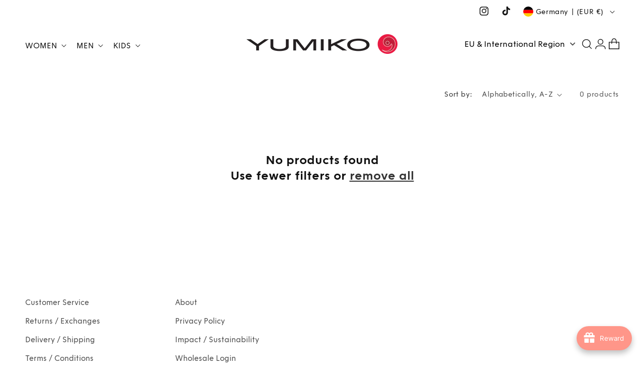

--- FILE ---
content_type: text/css
request_url: https://eu.yumiko.com/cdn/shop/t/14/assets/custom.css?v=180422126663357304371752828130
body_size: 1047
content:
@font-face{font-family:Funkis-Regular;src:url(/cdn/shop/files/Funkis_Yumiko_Regular.woff2?v=1714726275) format("woff2"),url(/cdn/shop/files/Funkis_Yumiko_Regular.ttf?v=1714726275) format("truetype")}@font-face{font-family:Funkis-Bold;src:url(/cdn/shop/files/Funkis_Yumiko_Bold.woff2?v=1714726275) format("woff2"),url(/cdn/shop/files/Funkis_Yumiko_Bold.ttf?v=1714726275) format("truetype")}.prequik-badge{display:none!important}.yumdropdown .ym_dropdownList li a{color:#000;text-decoration:none}.yumdropdown .yum_button span{color:#000}.yumdropdown .yum_button i.fas{padding-top:0!important}.disclosure__list-wrapper{border-color:rgba(var(--color-foreground))!important}.announce-row{display:flex;justify-content:flex-end}.desktop-localization-wrapper{flex-direction:row-reverse;padding-top:4px}.banner a.banner_img_yum{z-index:3}.disclosure .localization-form__select .flag-icon{border-radius:100%;display:inline-block;width:20px;height:20px;overflow:hidden;vertical-align:-5px;margin-right:5px;object-fit:cover}.disclosure .localization-form__select .flag-icon img{object-fit:cover;width:100%;height:20px}.disclosure__list .disclosure__link{display:flex!important;align-items:center;padding:.5rem 1.5rem!important}.disclosure__list .disclosure__link img{border-radius:100%;display:inline-block;width:20px;height:20px;overflow:hidden;vertical-align:-3px;margin-right:5px;object-fit:cover}.disclosure__list-wrapper.country-selector .icon-checkmark{width:1.5rem!important;position:absolute;right:11px;top:12px}.disclosure__list-wrapper.country-selector .popular-countries,.disclosure__list-wrapper .country-filter{display:none}.disclosure__link .localization-form__currency{display:inline-block;opacity:1;padding-right:0}.localization-selector.link{padding-right:3rem!important}.footer__localization h2{display:none}.footer__localization .localization-form__select:after{box-shadow:none!important}.footer__localization .localization-selector.link{padding-left:0}.popup{--popup-width-small: 450px;--popup-width-medium: 550px;--popup-width-large: 650px;--color-overlay: rgba(0, 0, 0, .7);z-index:400;visibility:hidden;position:fixed;top:0;right:0;bottom:0;left:0;display:flex;padding:10px}.popup .popup__wash{z-index:1;position:absolute;top:0;right:0;bottom:0;left:0;background-color:var(--color-overlay);opacity:0;pointer-events:none}.popup.popup--size-medium .popup__content{max-width:var(--popup-width-medium)}.popup.popup--popup .popup__content,.popup.popup--age .popup__content{position:relative;margin:auto}.popup .popup__content-inner{width:100%;color:#000;text-align:center;background-color:#fff}.popup .popup__dismiss-icon{position:absolute;top:8px;right:8px;display:flex;align-items:center;justify-content:center;padding:8px;border-radius:50%;z-index:1;background:no-repeat;border:none;cursor:pointer}.popup .popup__dismiss-icon .icon{width:15px;height:15px}.popup .popup__dismiss-icon .icon svg{width:100%;height:100%;display:block}.popup .popup__text-container{position:relative;padding:30px 48px}.popup .popup__heading{font-size:22px;line-height:1!important}.popup__button{margin-bottom:10px;margin-top:30px}.popup .popup__button .btn{color:#fff;text-transform:uppercase;text-decoration:none;padding:12px 0;background-color:#000;width:100%;display:block;font-size:13px}.popup .popup__dismiss-text .btn--text-link{background:none;border:none;color:#000;text-decoration:underline;cursor:pointer;font-size:15.5px}.popups{z-index:1300;z-index:9;position:fixed;top:0}.popup.visible{visibility:visible;transition:visibility 0s 0s}.popup.visible .popup__wash{display:block!important;opacity:1}.popup.visible .popup__content{z-index:5}.hide,.card__information.display_no{display:none!important}.card .card__inner .card__media{z-index:3!important}.product-item__product-title{text-transform:uppercase;font-size:calc(var(--font-heading-scale) * 1.3rem);color:rgb(var(--color-foreground));margin:0}.product-swatches-options__list li.product-swatches-options__item{font-size:calc(var(--font-heading-scale) * 1.3rem)}.pro_split{text-decoration:none;align-items:flex-start;padding-top:15px}.pro_split .pro_split_left{text-align:left;font-size:calc(var(--font-heading-scale) * 1.3rem);font-family:Funkis-Regular;margin:0}.product-item_price .price{text-align:right}.variant-prod_item{position:absolute;bottom:0rem;background:#fff;width:100%;height:53px;opacity:0}.product-card-wrapper:hover .variant-prod_item{opacity:1}.product-swatches-options.colorvaraint{display:none}.product-item__variant-info{display:flex;justify-content:space-between;align-items:center;width:100%;height:100%}.main-list-collections .title.title--primary,.collection-hero__title{text-align:center}.product__info-wrapper .variant-description{border-top:1px solid #aaa;color:rgb(var(--color-foreground))}.product__label-wrapper .close{position:absolute;right:16px}.product__label-wrapper .modal-body-yu p{color:rgb(var(--color-foreground))}.product__info-wrapper .product-form__input{max-width:100%}.product__info-wrapper .product-form__input--pill input[type=radio]+label{width:30%}.colorvariant .product-swatches-options__item{width:16px;height:16px;margin:3px;position:relative;border-radius:50px;box-shadow:0 0 2px #000c}.product-form__input--pill label.color_cst{width:30px!important;height:30px;border-radius:50%!important;text-indent:-999999px;padding:0!important;box-shadow:inset 0 0 0 3px #fff}.product__info-wrapper .product-form__buttons{max-width:93%}.product-item__text.ta-c{display:flex;width:100%;height:53px;justify-content:space-between}.pro_split{width:100%}.modal-icon{display:flex;align-items:center;flex-direction:column;row-gap:5px}.disc_code{color:#f90505}@media only screen and (min-width:750px){.product__title .h2{font-size:calc(var(--font-heading-scale) * 3rem)}.disclosure__list-wrapper.country-selector .disclosure__list{min-width:32.3rem!important}}@media only screen and (max-width:749px){.yum-dropdwn.dsktop-widt,.announce-row{display:none}.header__icon--menu .icon{transform:none;width:2rem;height:2rem}.localization-selector.link{padding-right:1.5rem!important}body .list-payment{margin-bottom:30px}.popup .popup__heading{font-size:18px}.popup .popup__text-container{padding:25px}.product__label-wrapper .modal-content{width:90%;padding-right:30px}}
/*# sourceMappingURL=/cdn/shop/t/14/assets/custom.css.map?v=180422126663357304371752828130 */
